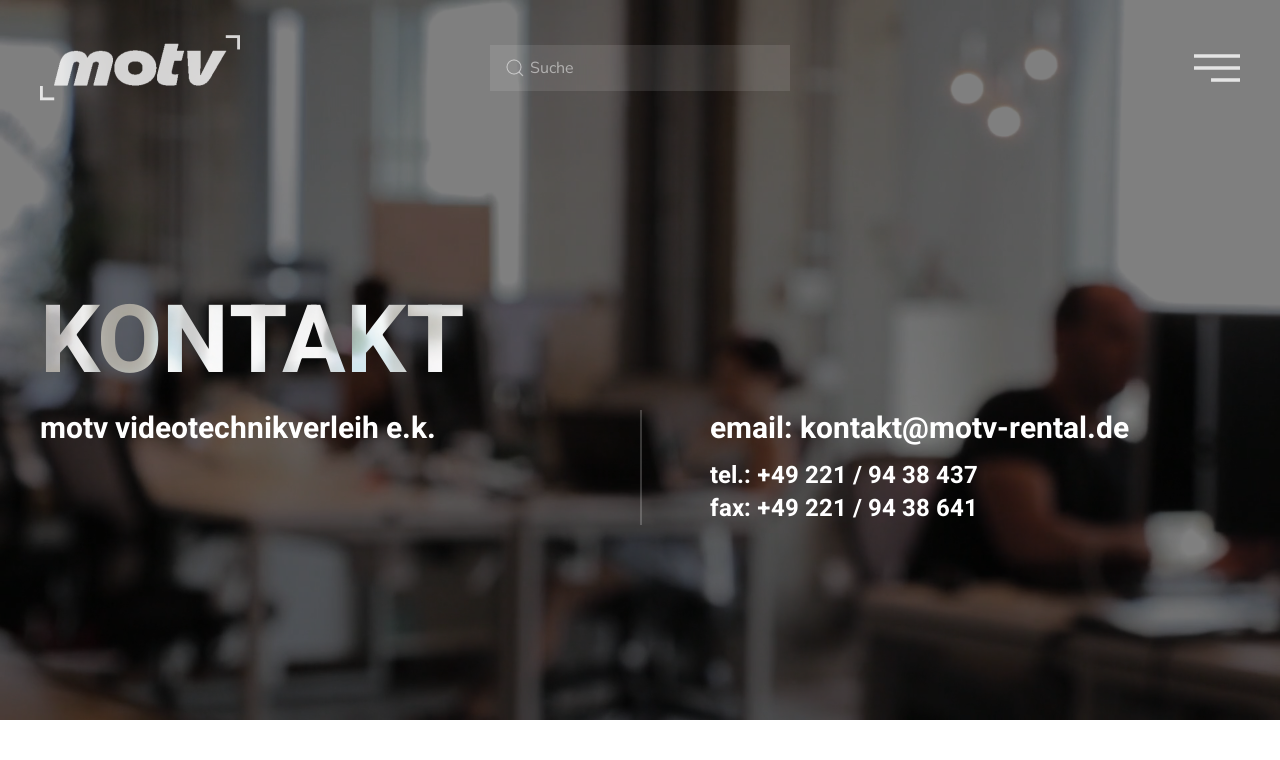

--- FILE ---
content_type: text/html; charset=utf-8
request_url: https://www.motv-rental.de/kontakt
body_size: 26872
content:
<!DOCTYPE html>
<html lang="de-de" dir="ltr">
    <head>
        <meta charset="utf-8">
	<meta name="viewport" content="width=device-width, initial-scale=1">
	<meta name="generator" content="Joomla! - Open Source Content Management">
	<title>Kontakt</title>
	<link href="https://www.motv-rental.de/component/finder/search?format=opensearch" rel="search" title="OpenSearch Motv Rental" type="application/opensearchdescription+xml">

                <link rel="icon" href="/images/layout/favicon.png" sizes="any">
                                <link rel="apple-touch-icon" href="/">
                <link href="/media/vendor/joomla-custom-elements/css/joomla-alert.min.css?0.4.1" rel="stylesheet">
	<link href="/media/system/css/joomla-fontawesome.min.css?5.0.4" rel="preload" as="style" onload="this.onload=null;this.rel='stylesheet'">
	<link href="/templates/yootheme_motv/css/theme.9.css?1767177331" rel="stylesheet">
	<link href="/templates/yootheme/css/theme.update.css?5.0.4" rel="stylesheet">
	<link href="/templates/yootheme_motv/css/custom.css?5.0.4" rel="stylesheet">

        <script src="/media/vendor/jquery/js/jquery.min.js?3.7.1"></script>
	<script src="/media/legacy/js/jquery-noconflict.min.js?504da4"></script>
	<script src="/media/vendor/awesomplete/js/awesomplete.min.js?1.1.7" defer></script>
	<script type="application/json" class="joomla-script-options new">{"joomla.jtext":{"JLIB_JS_AJAX_ERROR_OTHER":"Beim Abrufen von JSON-Daten wurde ein HTTP-Statuscode %s zurückgegeben.","JLIB_JS_AJAX_ERROR_PARSE":"Ein Parsing-Fehler trat bei der Verarbeitung der folgenden JSON-Daten auf:<br><code style='color:inherit;white-space:pre-wrap;padding:0;margin:0;border:0;background:inherit;'>%s<\/code>","ERROR":"Fehler","MESSAGE":"Nachricht","NOTICE":"Hinweis","WARNING":"Warnung","JCLOSE":"Schließen","JOK":"OK","JOPEN":"Öffnen"},"finder-search":{"url":"\/component\/finder?task=suggestions.suggest&amp;format=json&amp;tmpl=component"},"system.paths":{"root":"","rootFull":"https:\/\/www.motv-rental.de\/","base":"","baseFull":"https:\/\/www.motv-rental.de\/"},"csrf.token":"d22963ca00fed1aeb53d2f58e313ce15"}</script>
	<script src="/media/system/js/core.min.js?a3d8f8"></script>
	<script src="/media/vendor/webcomponentsjs/js/webcomponents-bundle.min.js?2.8.0" nomodule defer></script>
	<script src="/media/com_finder/js/finder.min.js?755761" type="module"></script>
	<script src="/media/system/js/joomla-hidden-mail.min.js?80d9c7" type="module"></script>
	<script src="/media/system/js/messages.min.js?9a4811" type="module"></script>
	<script src="/templates/yootheme/assets/site/js/map.js?5.0.4" type="module"></script>
	<script src="/templates/yootheme/vendor/assets/uikit/dist/js/uikit.min.js?5.0.4"></script>
	<script src="/templates/yootheme/vendor/assets/uikit/dist/js/uikit-icons-tech-space.min.js?5.0.4"></script>
	<script src="/templates/yootheme/assets/site/js/theme.js?5.0.4"></script>
	<script src="/templates/yootheme_motv/js/custom.js?5.0.4"></script>
	<script type="application/ld+json">{"@context":"https://schema.org","@graph":[{"@type":"Organization","@id":"https://www.motv-rental.de/#/schema/Organization/base","name":"Motv Rental","url":"https://www.motv-rental.de/"},{"@type":"WebSite","@id":"https://www.motv-rental.de/#/schema/WebSite/base","url":"https://www.motv-rental.de/","name":"Motv Rental","publisher":{"@id":"https://www.motv-rental.de/#/schema/Organization/base"},"potentialAction":{"@type":"SearchAction","target":"https://www.motv-rental.de/component/finder/search?q={search_term_string}","query-input":"required name=search_term_string"}},{"@type":"WebPage","@id":"https://www.motv-rental.de/#/schema/WebPage/base","url":"https://www.motv-rental.de/kontakt","name":"Kontakt","isPartOf":{"@id":"https://www.motv-rental.de/#/schema/WebSite/base"},"about":{"@id":"https://www.motv-rental.de/#/schema/Organization/base"},"inLanguage":"de-DE"},{"@type":"Article","@id":"https://www.motv-rental.de/#/schema/com_content/article/19","name":"Kontakt","headline":"Kontakt","inLanguage":"de-DE","thumbnailUrl":"images/yootheme/how-it-works.jpg","image":"images/yootheme/how-it-works.jpg","articleSection":"Uncategorised","dateCreated":"2019-11-20T09:16:35+00:00","isPartOf":{"@id":"https://www.motv-rental.de/#/schema/WebPage/base"}}]}</script>
	<script>window.yootheme ||= {}; yootheme.theme = {"i18n":{"close":{"label":"Schlie\u00dfen"},"totop":{"label":"Zur\u00fcck nach oben"},"marker":{"label":"\u00d6ffnen"},"navbarToggleIcon":{"label":"Men\u00fc \u00f6ffnen"},"paginationPrevious":{"label":"Vorherige Seite"},"paginationNext":{"label":"N\u00e4chste Seite"},"searchIcon":{"toggle":"Suche \u00f6ffnen","submit":"Suche ausf\u00fchren"},"slider":{"next":"N\u00e4chste Folie","previous":"Vorherige Folie","slideX":"Folie %s","slideLabel":"%s von %s"},"slideshow":{"next":"N\u00e4chste Folie","previous":"Vorherige Folie","slideX":"Folie %s","slideLabel":"%s von %s"},"lightboxPanel":{"next":"N\u00e4chste Folie","previous":"Vorherige Folie","slideLabel":"%s von %s","close":"Schlie\u00dfen"}}};</script>

    </head>
    <body class="kontakt">

        <div class="uk-hidden-visually uk-notification uk-notification-top-left uk-width-auto">
            <div class="uk-notification-message">
                <a href="#tm-main" class="uk-link-reset">Zum Hauptinhalt springen</a>
            </div>
        </div>

        
        
        <div class="tm-page">

                        


<header class="tm-header-mobile uk-hidden@m tm-header-overlay" uk-inverse="target: .uk-navbar-container" uk-header>


    
        <div class="uk-navbar-container uk-navbar-transparent uk-position-relative uk-position-z-index-high">

            <div class="uk-container uk-container-expand">
                <nav class="uk-navbar" uk-navbar="{&quot;align&quot;:&quot;left&quot;,&quot;container&quot;:&quot;.tm-header-mobile&quot;,&quot;boundary&quot;:&quot;.tm-header-mobile .uk-navbar-container&quot;}">

                                        <div class="uk-navbar-left ">

                                                    <a href="https://www.motv-rental.de/" aria-label="Zurück zur Startseite" class="uk-logo uk-navbar-item">
    <picture><source type="image/webp" srcset="/media/yootheme/cache/17/179fb232.webp 120w, /media/yootheme/cache/bb/bb772b00.webp 240w" sizes="(min-width: 120px) 120px"><img src="/media/yootheme/cache/5b/5ba66eac.png" width="120" height="57" alt="MoTv Videotechnik K&ouml;ln"></picture></a>
                        
                                                    
                        
                        
                    </div>
                    
                    
                                        <div class="uk-navbar-right">

                        
                                                    <a uk-toggle href="#tm-dialog-mobile" class="uk-navbar-toggle">

        
        <div uk-navbar-toggle-icon></div>

        
    </a>
                        
                    </div>
                    
                </nav>
            </div>

        </div>

    



    
    
        <div id="tm-dialog-mobile" class="uk-dropbar uk-dropbar-top uk-dropbar-inset" uk-drop="{&quot;flip&quot;:&quot;false&quot;,&quot;container&quot;:&quot;.tm-header-mobile&quot;,&quot;target-y&quot;:&quot;.tm-header-mobile .uk-navbar-container&quot;,&quot;mode&quot;:&quot;click&quot;,&quot;target-x&quot;:&quot;.tm-header-mobile .uk-navbar-container&quot;,&quot;stretch&quot;:true,&quot;pos&quot;:&quot;top-left&quot;,&quot;bgScroll&quot;:&quot;false&quot;,&quot;animation&quot;:&quot;reveal-top&quot;,&quot;animateOut&quot;:true,&quot;duration&quot;:300,&quot;toggle&quot;:&quot;false&quot;,&quot;inset&quot;:true}" style="z-index: 980;">

        <div class="tm-height-min-1-1 uk-flex uk-flex-column">

                        <div uk-height-placeholder=".tm-header-mobile .uk-navbar-container"></div>
            
                        <div class="uk-margin-auto-bottom uk-text-center">
                
<div class="uk-grid uk-child-width-1-1" uk-grid>    <div>
<div class="uk-panel" id="module-tm-4">

    
    

    <form id="search-tm-4" action="/component/finder/search" method="get" role="search" class="uk-search js-finder-searchform uk-search-default uk-width-1-1"><span uk-search-icon></span><input name="q" class="js-finder-search-query uk-search-input" placeholder="Suche" required aria-label="Suche" type="search"></form>
    

</div>
</div>    <div>
<div class="uk-panel" id="module-menu-dialog-mobile">

    
    
<ul class="uk-nav uk-nav-primary uk-nav- uk-nav-center">
    
	<li class="item-164"><a href="/">Start</a></li>
	<li class="item-120"><a href="/kameras">Kameras</a></li>
	<li class="item-121"><a href="/objektive/pl-mount">Objektive</a></li>
	<li class="item-127"><a href="/drohnen">Drohnen</a></li>
	<li class="item-123"><a href="/beleuchtung">Beleuchtung</a></li>
	<li class="item-122"><a href="/ton">Ton</a></li>
	<li class="item-124"><a href="/kran-grip">Kran / Grip</a></li>
	<li class="item-125"><a href="/zubehoer">Zubehör</a></li>
	<li class="item-110 uk-active"><a href="/kontakt">Kontakt</a></li></ul>

</div>
</div></div>
            </div>
            
            
        </div>

    </div>
    

</header>


<div class="tm-toolbar tm-toolbar-default uk-visible@m">
    <div class="uk-container uk-flex uk-flex-middle uk-container-xlarge">

        
                <div class="uk-margin-auto-left">
            <div class="uk-grid-medium uk-child-width-auto uk-flex-middle" uk-grid="margin: uk-margin-small-top">
                <div>
<div class="uk-panel" id="module-117">

    
    
<div class="uk-margin-remove-last-child custom" >© <script> document.currentScript.insertAdjacentHTML('afterend', '<time datetime="' + new Date().toJSON() + '">' + new Intl.DateTimeFormat(document.documentElement.lang, {year: 'numeric'}).format() + '</time>'); </script> MoTv. <br class="uk-hidden@m">All rights reserved. Powered by <a class="uk-link-text" href="https://webberry-webdesign.de/">WEBberry</a>.</div>

</div>
</div>
            </div>
        </div>
        
    </div>
</div>

<header class="tm-header uk-visible@m tm-header-overlay" uk-inverse="target: .uk-navbar-container, .tm-headerbar" uk-header>



    
        <div class="uk-navbar-container uk-navbar-primary uk-navbar-transparent uk-position-relative uk-position-z-index-high">

            <div class="uk-container uk-container-xlarge">
                <nav class="uk-navbar" uk-navbar="{&quot;align&quot;:&quot;left&quot;,&quot;container&quot;:&quot;.tm-header&quot;,&quot;boundary&quot;:&quot;.tm-header .uk-navbar-container&quot;}">

                                        <div class="uk-navbar-left ">

                                                    <a href="https://www.motv-rental.de/" aria-label="Zurück zur Startseite" class="uk-logo uk-navbar-item">
    <picture><source type="image/webp" srcset="/media/yootheme/cache/f4/f4fca931.webp 200w, /media/yootheme/cache/ed/edca9400.webp 400w" sizes="(min-width: 200px) 200px"><img src="/media/yootheme/cache/f8/f8276d88.png" width="200" height="95" alt="MoTv Videotechnik K&ouml;ln"></picture></a>
                        
                        
                        
                    </div>
                    
                    
                                        <div class="uk-navbar-right">

                        
                                                    
<div class="uk-navbar-item" id="module-tm-3">

    
    

    <form id="search-tm-3" action="/component/finder/search" method="get" role="search" class="uk-search js-finder-searchform uk-search-navbar"><span uk-search-icon></span><input name="q" class="js-finder-search-query uk-search-input" placeholder="Suche" required aria-label="Suche" type="search"></form>
    

</div>
<a uk-toggle href="#tm-dialog" class="uk-navbar-toggle">

        
        <div uk-navbar-toggle-icon></div>

        
    </a>
                        
                    </div>
                    
                </nav>
            </div>

        </div>

    






    
    
        <div id="tm-dialog" class="uk-dropbar uk-dropbar-large uk-dropbar-top uk-dropbar-inset" uk-drop="{&quot;flip&quot;:&quot;false&quot;,&quot;container&quot;:&quot;.tm-header&quot;,&quot;target-y&quot;:&quot;.tm-header .uk-navbar-container&quot;,&quot;mode&quot;:&quot;click&quot;,&quot;target-x&quot;:&quot;.tm-header .uk-navbar-container&quot;,&quot;stretch&quot;:true,&quot;pos&quot;:&quot;top-left&quot;,&quot;bgScroll&quot;:&quot;false&quot;,&quot;animation&quot;:&quot;reveal-top&quot;,&quot;animateOut&quot;:true,&quot;duration&quot;:300,&quot;toggle&quot;:&quot;false&quot;,&quot;inset&quot;:true}" style="z-index: 980;">

        <div class="tm-height-min-1-1 uk-flex uk-flex-column">

                        <div uk-height-placeholder=".tm-header .uk-navbar-container"></div>
            
                        <div class="uk-margin-auto-bottom tm-height-expand uk-text-center">
                
<div class="uk-panel" id="module-menu-dialog">

    
    
<ul class="uk-nav uk-nav-primary uk-nav-xlarge uk-nav-center">
    
	<li class="item-164"><a href="/">Start</a></li>
	<li class="item-120"><a href="/kameras">Kameras</a></li>
	<li class="item-121"><a href="/objektive/pl-mount">Objektive</a></li>
	<li class="item-127"><a href="/drohnen">Drohnen</a></li>
	<li class="item-123"><a href="/beleuchtung">Beleuchtung</a></li>
	<li class="item-122"><a href="/ton">Ton</a></li>
	<li class="item-124"><a href="/kran-grip">Kran / Grip</a></li>
	<li class="item-125"><a href="/zubehoer">Zubehör</a></li>
	<li class="item-110 uk-active"><a href="/kontakt">Kontakt</a></li></ul>

</div>

            </div>
            
            
        </div>

    </div>
    


</header>

            
            

            <main id="tm-main">

                
                <div id="system-message-container" aria-live="polite"></div>

                <!-- Builder #page --><style class="uk-margin-remove-adjacent">#page\#0 > *{margin-top: -100vh;}#page\#1{min-height: 150vh;}@media (max-width: 960px){#page\#2 > .uk-panel{padding-top: 20px;}}@media (min-width: 960px){#page\#2 > .uk-panel{padding-left: 70px;}}@media (max-width: 1600px){#map > *{background-size: 40%!important;}}</style>
<div id="page#1" class="hero uk-light uk-section-default uk-preserve-color uk-inverse-light uk-section uk-padding-remove-vertical" tm-header-transparent-noplaceholder>
    
        
        
        
            
                
                    
<div class="uk-grid-margin uk-grid tm-grid-expand uk-child-width-1-1">
    
        
<div class="uk-width-1-1">
        <div class="uk-position-z-index uk-panel" uk-sticky="end: !.uk-section; media: @m;">    
        
            
            
            
                
                    
<div class="uk-margin uk-text-center" id="kontakt-video" uk-parallax="opacity: 1,0; blur: 100; easing: 0">
    
        
            <video src="/images/yootheme/lets-talk-contact-bg.mp4" playsinline loop muted preload="none" uk-video="autoplay: inview;" width="2560" height="972" class="el-image" style="aspect-ratio: 2560 / 972; height: 100vh;"></video>
            
                
                
            
            
        
    
</div>
                
            
        
        </div>    
</div>
    
</div>
<div class="uk-container uk-container-expand kontakt-header-text uk-margin-remove-vertical" id="page#0">
        <div class="uk-grid tm-grid-expand uk-child-width-1-1">    
        
<div class="uk-width-1-1">
        <div class="uk-panel uk-flex uk-flex-middle" uk-height-viewport="offset-top: true;">    
        
            
            
                        <div class="uk-panel uk-width-1-1">            
                
                    
<h1 class="uk-heading-xlarge mt100 uk-position-relative uk-blend-difference uk-text-left uk-visible@xl" style="left: 100px; z-index: 1;">
    
        
                    KONTAKT        
        
    
</h1>
<h1 class="uk-heading-xlarge mt100 uk-position-relative uk-blend-difference uk-text-left uk-hidden@xl" style="z-index: 1;">
    
        
                    KONTAKT        
        
    
</h1><div class="uk-panel uk-position-relative uk-margin uk-visible@xl" style="left: 100px; z-index: 1;">
<div class="uk-grid-margin-large uk-container uk-container-expand">
        <div class="uk-grid tm-grid-expand uk-grid-large uk-grid-divider" uk-grid>    
        
<div class="uk-width-1-2@m">
    
        
            
            
            
                
                    
<h1 class="uk-h2 uk-margin-small">
    
        
                    motv videotechnikverleih e.k.        
        
    
</h1>
                
            
        
    
</div>
<div class="uk-width-1-2@m">
    
        
            
            
            
                
                    
<h1 class="uk-h2 uk-margin-small">
    
        
                    email: <joomla-hidden-mail  is-link="1" is-email="1" first="a29udGFrdA==" last="bW90di1yZW50YWwuZGU=" text="a29udGFrdEBtb3R2LXJlbnRhbC5kZQ==" base="" >Diese E-Mail-Adresse ist vor Spambots geschützt! Zur Anzeige muss JavaScript eingeschaltet sein.</joomla-hidden-mail>        
        
    
</h1>
<h1 class="uk-h3 uk-margin-small">
    
        
                    tel.: +49 221 / 94 38 437<br />
fax: +49 221 / 94 38 641         
        
    
</h1>
                
            
        
    
</div>
        </div>    
</div></div><div class="uk-panel uk-position-relative uk-margin uk-hidden@xl" style="z-index: 1;">
<div class="uk-grid-margin-large uk-container uk-container-expand">
        <div class="uk-grid tm-grid-expand uk-grid-large uk-grid-divider" uk-grid>    
        
<div class="uk-width-1-2@m">
    
        
            
            
            
                
                    
<h1 class="uk-h2 uk-margin-small">
    
        
                    motv videotechnikverleih e.k.        
        
    
</h1>
                
            
        
    
</div>
<div class="uk-width-1-2@m">
    
        
            
            
            
                
                    
<h1 class="uk-h2 uk-margin-small">
    
        
                    email: <joomla-hidden-mail  is-link="1" is-email="1" first="a29udGFrdA==" last="bW90di1yZW50YWwuZGU=" text="a29udGFrdEBtb3R2LXJlbnRhbC5kZQ==" base="" >Diese E-Mail-Adresse ist vor Spambots geschützt! Zur Anzeige muss JavaScript eingeschaltet sein.</joomla-hidden-mail>
        
        
    
</h1>
<h1 class="uk-h3 uk-margin-small">
    
        
                    
    tel.: +49 221 / 94 38 437<br />
    fax: +49 221 / 94 38 641
        
        
    
</h1>
                
            
        
    
</div>
        </div>    
</div></div>
                
                        </div>            
        
        </div>    
</div>
        </div>    
</div>
                
            
        
    
</div>
<div id="map" class="mb160 kontakt-map uk-section-default uk-section uk-section-medium-top uk-padding-remove-bottom">
    
        
        
        
            
                                <div class="uk-container uk-container-xlarge">                
                    
<div class="uk-grid-margin-small uk-grid tm-grid-expand uk-grid-small" uk-grid>
    
        
<div class="uk-width-1-3@m">
    
        
            
            
            
                
                    
<div class="uk-position-relative uk-margin" data-map-consent="preferences.openstreetmap">
    
        <div class="uk-preserve-width uk-position-relative uk-position-z-index uk-dark uk-responsive-width" style="aspect-ratio: 900 / 1103; min-width: 100%; max-height: 1103px;" uk-map>
            <script type="application/json">{"controls":true,"dragging":true,"max_zoom":18,"min_zoom":0,"poi":false,"styler_lightness":"50","styler_saturation":"-100","type":"roadmap","zoom":"11","zooming":false,"lazyload":true,"markers":[{"lat":50.90900995,"lng":6.927644746385326,"title":"MoTv Videotechnik"}],"center":{"lat":50.90900995,"lng":6.927644746385326}}</script>                                            <template>
                    
<div class="el-item uk-text-default uk-font-default uk-margin-remove-first-child">
    
    

<h3 class="el-title uk-margin-top uk-margin-remove-bottom">        MoTv Videotechnik    </h3>




</div>                </template>
                            
        </div>
        
        
    
</div>
                
            
        
    
</div>
<div class="uk-width-1-3@m">
    
        
            
            
            
                
                    
<div class="uk-position-relative uk-margin" data-map-consent="preferences.openstreetmap">
    
        <div class="uk-preserve-width uk-position-relative uk-position-z-index uk-dark uk-responsive-width" style="aspect-ratio: 900 / 1103; min-width: 100%; max-height: 1103px;" uk-map>
            <script type="application/json">{"controls":true,"dragging":true,"max_zoom":18,"min_zoom":0,"poi":false,"styler_lightness":"50","styler_saturation":"-100","type":"roadmap","zoom":"15","zooming":false,"lazyload":true,"markers":[{"lat":50.90900995,"lng":6.927644746385326,"title":"MoTv Videotechnik"}],"center":{"lat":50.90900995,"lng":6.927644746385326}}</script>                                            <template>
                    
<div class="el-item uk-text-default uk-font-default uk-margin-remove-first-child">
    
    

<h3 class="el-title uk-margin-top uk-margin-remove-bottom">        MoTv Videotechnik    </h3>




</div>                </template>
                            
        </div>
        
        
    
</div>
                
            
        
    
</div>
<div class="uk-grid-item-match uk-flex-middle uk-width-1-3@m" id="page#2">
    
        
            
            
                        <div class="uk-panel uk-width-1-1">            
                
                    
<h2 class="uk-position-relative">
    
        
                    motv videotechnikverleih        
        
    
</h2><div class="uk-panel uk-text-large uk-position-relative uk-margin">siebengebirgsallee 105<br>
50939 köln </div><div class="uk-panel uk-text-lead uk-position-relative uk-margin">Öffnungszeiten nach Absprache</div>
<div class="uk-position-relative uk-margin-large" style="z-index: 1;">
    
    
        
        
<a class="el-content uk-button uk-button-text" href="https://maps.app.goo.gl/D62Uc8bLnNNkr3iR8" target="_blank">
    
        Öffnen in Google Maps    
    
</a>


        
    
    
</div>

                
                        </div>            
        
    
</div>
    
</div>
                                </div>                
            
        
    
</div>

                
            </main>

            

                        <footer>
                <!-- Builder #footer -->
<div id="footer" class="uk-section-default uk-preserve-color uk-dark uk-position-relative uk-section uk-padding-remove-top uk-section-small-bottom" style="background-color: #FFFFFF;">
    
                <video src="/images/videos/8819-215588819_medium.mp4" playsinline loop muted preload="none" width="2560" height="1063" class="uk-object-top-center uk-blend-hard-light" uk-cover></video>        
        
        
            
                                <div class="uk-position-relative uk-panel">                
                    
<div class="uk-container uk-container-expand content uk-margin-xlarge">
        <div class="uk-grid tm-grid-expand uk-grid-row-large" uk-grid>    
        
<div class="uk-grid-item-match uk-flex-middle uk-width-1-3@m">
    
        
            
            
                        <div class="uk-panel uk-width-1-1">            
                
                    
<ul class="uk-list uk-position-relative uk-text-left@m uk-text-center" style="top: 50px; z-index: 1;">
    
    
                <li class="el-item">            

    <div class="el-content uk-panel uk-h1"><a href="/kontakt" class="el-link uk-link-heading uk-margin-remove-last-child">kontakt</a></div>        </li>                <li class="el-item">            

    <div class="el-content uk-panel uk-h1"><a href="/kontakt#map" uk-scroll class="el-link uk-link-heading uk-margin-remove-last-child">anfahrt</a></div>        </li>                <li class="el-item">            

    <div class="el-content uk-panel uk-h1"><a href="https://www.facebook.com/motvvideotechnikverleih/" class="el-link uk-link-heading uk-margin-remove-last-child">facebook</a></div>        </li>        
    
    
</ul>
                
                        </div>            
        
    
</div>
<div class="uk-grid-item-match uk-flex-bottom uk-width-2-3@m">
    
        
            
            
                        <div class="uk-panel uk-width-1-1">            
                
                    
<div class="uk-position-relative uk-margin-large uk-text-right@m uk-text-center uk-visible@m" style="z-index: 1;"><a href="#" uk-totop uk-scroll></a></div>
<ul class="uk-list uk-position-relative uk-text-right@m uk-text-center" style="top: 10px; z-index: 1;">
    
    
                <li class="el-item">            

    <div class="el-content uk-panel uk-h1"><a href="/agbs" class="el-link uk-link-heading uk-margin-remove-last-child">agb</a></div>        </li>                <li class="el-item">            

    <div class="el-content uk-panel uk-h1"><a href="/impressum" class="el-link uk-link-heading uk-margin-remove-last-child">impressum</a></div>        </li>                <li class="el-item">            

    <div class="el-content uk-panel uk-h1"><a href="/datenschutz" class="el-link uk-link-heading uk-margin-remove-last-child">datenschutz</a></div>        </li>        
    
    
</ul>
<div class="to-top uk-margin-xlarge uk-text-right@m uk-text-center uk-hidden@m"><a href="#" uk-totop uk-scroll></a></div>
                
                        </div>            
        
    
</div>
        </div>    
</div>
                                </div>                
            
        
    
</div>
<div class="start-animation uk-section-default uk-section uk-padding-remove-vertical">
    
        
        
        
            
                                <div class="uk-container">                
                    
<div class="uk-grid-margin uk-grid tm-grid-expand uk-child-width-1-1">
    
        
<div class="uk-width-1-1">
    
        
            
            
            
                
                    <div id="start-animation"><div class="uk-container uk-container-xlarge">
<img class="mover" src="/images/layout/logo-white.png" />
</div></div>
                
            
        
    
</div>
    
</div>
                                </div>                
            
        
    
</div>            </footer>
            
        </div>

        
        <script src="/templates/yootheme/assets/site/js/map-leaflet.js" type="module" data-map></script>

    </body>
</html>


--- FILE ---
content_type: text/css
request_url: https://www.motv-rental.de/templates/yootheme_motv/css/custom.css?5.0.4
body_size: 16269
content:
body #start-animation {
	display:none;	
}
body.startseite #start-animation {
	position:fixed;
	top:0;
	bottom:0;
	left:0;
	width:100%;
	background:#000;
	z-index:1000;
	display:block;
} 
body.startseite #start-animation .uk-container {
	height:100%;
	padding-left: 15px;
  	padding-right: 15px;
}
.mover {
  position: relative;
  width: 422px;
  height: 200px;
  top:50%;
  left:50%;
  margin-top:-100px;
  margin-left:-211px;
}
@media (max-width: 640px) {
@keyframes mover {
  0% {
	left:50%;
	top:50%;
	width: 211px;
    height: 100px;
	margin-top:-50px;
  	margin-left:-105px;
    opacity: 0;
  }
  40% {
	left:50%;
	top:50%;
	width: 211px;
    height: 100px;
	margin-top:-50px;
  	margin-left:-105px;
    opacity: 1;
  }
  50% {
	left:50%;
	top:50%;
	width: 211px;
    height: 100px;
	margin-top:-50px;
  	margin-left:-105px;
    opacity: 1;
  }
  100% {
	left:20px;
	top:20px;
	width: 120px;
  	height: 57px;
  	margin-top:-8px;
  	margin-left:-20px;
    opacity: 1;
  }
}
}
@media (max-width: 960px) {
@keyframes mover {
  0% {
	left:50%;
	top:50%;
	width: 211px;
    height: 100px;
	margin-top:-50px;
  	margin-left:-105px;
    opacity: 0;
  }
  40% {
	left:50%;
	top:50%;
	width: 211px;
    height: 100px;
	margin-top:-50px;
  	margin-left:-105px;
    opacity: 1;
  }
  50% {
	left:50%;
	top:50%;
	width: 211px;
    height: 100px;
	margin-top:-50px;
  	margin-left:-105px;
    opacity: 1;
  }
  100% {
	left:20px;
	top:20px;
	width: 120px;
  	height: 57px;
  	margin-top:-8px;
  	margin-left:-20px;
    opacity: 1;
  }
}
}
@media (min-width: 961px) {
@keyframes mover {
  0% {
	left:50%;
	top:50%;
	width: 422px;
    height: 200px;
	margin-top:-100px;
  	margin-left:-211px;
    opacity: 0;
  }
  40% {
	left:50%;
	top:50%;
	width: 422px;
    height: 200px;
	margin-top:-100px;
  	margin-left:-211px;
    opacity: 1;
  }
  50% {
	left:50%;
	top:50%;
	width: 422px;
    height: 200px;
	margin-top:-100px;
  	margin-left:-211px;
    opacity: 1;
  }
  100% {
	left:20px;
	top:20px;
	width: 200px;
  	height: 95px;
  	margin-top:0px;
  	margin-left:-20px;
    opacity: 1;
  }
}
}
.mover {
   	animation: mover 2s ease-out;
	animation-fill-mode: forwards;
}

@keyframes bg-animation {
  	0% {
	 opacity:1; 
	 display:block;
	}
	50% {
	 opacity:1; 
	 display:block;
	 z-index:1000;
	}
	100% {
	 opacity:0; 
	 display:none !important;
	 z-index:-1;
	}
}
body.startseite #start-animation {
   	animation: bg-animation 4s linear;
	animation-fill-mode: forwards;
}

@media (min-width: 640px) {
	body.startseite #start-animation .uk-container {
  		padding-left: 30px;
  		padding-right: 30px;
	}
}
@media (min-width: 960px) {
	body.startseite #start-animation .uk-container {
  		padding-left: 40px;
  		padding-right: 40px;
	}
}





.fontfff { color:#fff; }

.fw300, .fw300 * { font-weight:300; }
.fw400 { font-weight:400; }
.fw500, .fw500 * { font-weight:500; }
.pl0 { padding-left:0 !important; }
.pl40 { padding-left:40px !important; }

.pr40 { padding-right:40px !important; }

.mt0 { margin-top:0 !important; }
.mt10 { margin-top:10px; }
.mt20 { margin-top:20px; }
.mt30 { margin-top:30px; }
.mt40 { margin-top:40px; }
.mt50 { margin-top:50px; }
.mt100 { margin-top:100px; }
.mt120 { margin-top:120px; }

.mt160 { margin-top:160px !important; }
.mt-18 { margin-top:-18px; }
.mt-20 { margin-top:-20px; }
.mt-10 { margin-top:-10px; }

.mb0 { margin-bottom:0 !important; }
.mb20 { margin-bottom:20px !important; }
.mb40 { margin-bottom:40px !important; }
.mb160 { margin-bottom:160px !important; }
.mb260 { margin-bottom:260px !important; }

.no-bg { background:none; background-color:transparent;	}

.z1000 { z-index:1000; position:relative; }

.nowrap { white-space: nowrap; }

b, strong { font-weight:500; }


/* responsive text */

.uk-heading-xlarge {
 	font-size: calc(40px + (90 - 40) * ((100vw - 320px) / (1200 - 320)));
}
/*.bubble-header {
 font-size: calc(16px + (26 - 16) * ((100vw - 320px) / (1200 - 320)));
}
html, .uk-logo, .uk-navbar-nav > li > a {
 font-size: calc(18px + (20 - 18) * ((100vw - 320px) / (1200 - 320)));
}
.item-image-caption, .item-image-desc, .item-image-desc.prev, .image-desc-first {
 font-size: calc(16px + (18 - 16) * ((100vw - 320px) / (1200 - 320)));
}
.uk-subnav > * > :first-child {
  font-size: calc(14px + (17 - 14) * ((100vw - 320px) / (1200 - 320)));
}
h1, .uk-h1, .h1, .hero h1 span.nowrap {
 font-size: calc(20px + (34 - 20) * ((100vw - 320px) / (1200 - 320)));
}*/
.uk-nav-xlarge, .uk-heading-large {
	font-size: calc(30px + (80 - 30) * ((100vw - 320px) / (1600 - 320)));	
}
.uk-heading-medium {
    font-size: calc(35px + (64 - 35) * ((100vw - 320px) / (1600 - 320)));
}
.uk-heading-small {
    font-size: calc(30px + (50 - 30) * ((100vw - 320px) / (1600 - 320)));
}

/*.hero h1, .hero .uk-h1 {
 font-size: calc(10px + (34 - 10) * ((100vw - 320px) / (1200 - 320)));
}
h2, .uk-h2, .h2 {
 font-size: calc(20px + (40 - 20) * ((100vw - 320px) / (1200 - 320)));
}*/


.uk-breadcrumb > :last-child > span {
  color: #EDAF3E !important;
  cursor: default;
  transition:none;
  animation:none;
}
.startseite .el-meta {
	text-transform:uppercase;	
} 
.uk-logo img {
	opacity:0.8;;
}
.tm-toolbar { /* Copyright */
	position: absolute;
	bottom: 0;
	z-index: 1;
	background: transparent;	
}

.kontakt-map {
	margin-top:-55vh;	
}
.news-block {
	margin-top:-40vh;	
}

.uk-position-cover {  /* Overlay Kontaktvideo */ 
	background-color: rgba(0, 0, 0, 0.5);
  	position: absolute;
  	top: 0;
  	bottom: 0;
  	left: 0;
  	right: 0;
}

.uk-breadcrumb > * > * {
  	font-size: 15px;
  	color: #2c2c2c;
  	font-family: 'Heebo';
  	font-weight: 700;
  	text-transform:uppercase;
}

.uk-subnav > * > :first-child {
	font-weight:700;
	font-family:'Heebo';
	text-transform:uppercase;	
}
.cat-kameras .product-grid .el-nav,
.cat-drohnen .product-grid .el-nav,
.cat-ton .product-grid .el-nav,
.cat-beleuchtung .product-grid .el-nav,
.cat-grip .product-grid .el-nav {
	display:none;	
}
footer {
	margin-top:260px	
}
.uk-accordion-title {
  display: block;
  font-size: 17px;
  line-height: 1.4;
  color: #1c1c1c;
  overflow: hidden;
  font-family: 'Heebo';
  font-weight: 700;
}
.paketpreis {
	font-weight:700;
	margin:10px 0;	
}
.paketpreis span {
	float:right;	
}

.uk-notification {
	display:none;	
}
.js-finder-search-query.uk-search-input {
	padding-left:40px;	
}
.produkt-teaser {
	background:rgba(255,255,255,0.3);
	max-width:905px;
	margin:0 auto;
	padding-top:10px;
	border-radius:60px;	
}
.produkt-teaser .uk-padding-small {
	padding-top:0;	
}
.produkt-teaser .uk-padding-small * {
	opacity:0.8;	
}
.produkt-teaser.mobile {
	background:none;	
}
.produkt-teaser.mobile .el-title {
	background:rgba(0,0,0,0.6);
	border-radius:10px;
	line-height:50px;	
}
.product-grid {
	background:#fff;
	position:relative;	
}
.product-grid hr {
	display:none;	
}
.cat-hero-headline .uk-panel.uk-flex {
	min-height: max(0px, 70vh) !important;
}
.cat-hero-headline h1 {
	text-transform:uppercase;	
}
.catview video {
	height:70vh;	
}
#footer { 
	min-height:850px; 
}
html::after {
  	content: "";
  	position: fixed;
  	top: 0;
  	bottom: 0;
  	left: 0;
  	right: 0;
  	z-index: 1100;
  	/*background-image: url("../images/base-body-overlay.gif");*/
  	opacity: .1;
  	pointer-events: none;
}
.uk-overlay {
  padding: 40px;
}
.uk-overlay-default {
  	background: rgba(248,248,248,.3);
}
.uk-link-heading a:hover, .uk-link-toggle:hover .uk-link-heading, a.uk-link-heading:hover,
.news-block a:hover .el-title, .news-block a:hover .el-meta, .uk-button-text:hover, a.el-link:hover, .uk-breadcrumb > * > :hover,
a .el-title:hover {
  	color: #000;
  	text-decoration: none;
  	animation: .2s ease both;
    animation-name: none;
  	animation-name: uk-glitch-opacity,uk-glitch-text-shadow,uk-glitch-color;
}

/* Navigation */


.uk-navbar .uk-navbar-toggle-icon > svg {
  	width: 46px;
	color: #fff;
	opacity:0.8;
}
.uk-nav-primary {
	text-transform:uppercase;	
}
.uk-nav-primary>li>a {
	padding:8px 0;	
}
.uk-dropbar {
 	--uk-position-offset:0;
 	--uk-position-shift-offset:0;
 	--uk-position-viewport-offset:0;
 	--uk-inverse:light;
 	width:auto;
 	padding:20px 20px 20px 20px;
 	background:rgba(0,0,0,.85);
 	color:rgba(255,255,255,.8);
 	backdrop-filter:blur(8px);
 	-webkit-backdrop-filter:blur(8px)
}
.uk-nav-primary>li>a {
 	color:rgba(255,255,255,.6);
 	transition:.1s ease-in-out;
 	transition-property:color,background-color,border-color,box-shadow,opacity,filter;
 	padding:8px 0
}
.uk-nav-primary>li>a:hover {
 	color:#fff
}
.uk-nav-primary>li.uk-active>a {
 	color:#fff
}
.uk-nav-primary:hover .uk-nav-header,
.uk-nav-primary:hover a:not(:hover),
.uk-nav-primary:hover a:not(:hover)>.uk-nav-subtitle {
 	filter:blur(5px);
}

/* Subnav */

.uk-subnav > * > :first-child {
    color: #000;
}
.PL-Mount .uk-subnav > li:nth-child(1) > a,
.Videozubehör .uk-subnav > li:nth-child(1) > a {
  color: #EDAF3E !important;
  cursor: default;
  transition:none;
  animation:none;
}
.Monitore .uk-subnav > li:nth-child(2) > a,
.E-Mount .uk-subnav > li:nth-child(2) > a {
  color: #EDAF3E !important;
  cursor: default;
  transition:none;
  animation:none;
}
.RF-Mount .uk-subnav > li:nth-child(3) > a {
  color: #EDAF3E !important;
  cursor: default;
  transition:none;
  animation:none;
}
.Kompendium .uk-subnav > li:nth-child(3) > a,
.EF-Mount .uk-subnav > li:nth-child(4) > a {
  color: #EDAF3E !important;
  cursor: default;
  transition:none;
  animation:none;
}
.Funkgeräte .uk-subnav > li:nth-child(4) > a,
.L-Mount .uk-subnav > li:nth-child(5) > a {
  color: #EDAF3E !important;
  cursor: default;
  transition:none;
  animation:none;
}
.Postproduktion .uk-subnav > li:nth-child(5) > a,
.DL-Mount .uk-subnav > li:nth-child(6) > a {
  color: #EDAF3E !important;
  cursor: default;
  transition:none;
  animation:none;
}
.B4-Mount .uk-subnav > li:nth-child(7) > a {
  color: #EDAF3E !important;
  cursor: default;
  transition:none;
  animation:none;
}
.Adapter .uk-subnav > li:nth-child(8) > a {
  color: #EDAF3E !important;
  cursor: default;
  transition:none;
  animation:none;
}

/* center search bar */

#module-tm-3 {
	position: absolute;
	left: 50%;
	margin-left: -150px;	
}
.neu-im h1 {
	padding-left:30px;	
}
.uk-button-primary, .btn-primary, .btn-info, .btn-success {
  background-color: #EDAF3E;
}
.uk-link, a, a.el-link:hover, .uk-breadcrumb > * > :hover, a .el-title:hover {
  color: #EDAF3E;
}
.btn-info:hover, .btn-primary:hover, .btn-success:hover, .uk-button-primary:hover {
    color: #EDAF3E;
  	border-color: #EDAF3E;
}
.uk-totop {
    background: #EDAF3E;
}
.uk-totop:hover {
    background-color: #b47a11;
}
.uk-button-text {
    border-bottom: 2px solid #EDAF3E;
}
.uk-button-text:hover {
    border-bottom-color: #EDAF3E;
}
.uk-pagination > .uk-active > *, .uk-pagination > * > :hover {
    background-color: #EDAF3E;
}


@media (max-width:960px) {
	footer [uk-cover]:where(img, video) {
  		position: absolute;
		top: auto;
		bottom: -100px;
		left: 0;
		width: 100%;
		height: 85%;
		box-sizing: border-box;
		object-fit: cover;
		object-position: 30% 0;
	}
	footer {
		margin-top:30px	
	}
	footer .uk-list li, .to-top {
		text-align:left !important;	
	}
	footer .content {
		margin-top:40px;	
	}
	.kontakt footer {
		margin-top: -130px;	
	}
	.news-block {
  		margin-top: -57vh;
	}
	.produkt-teaser {
		width: 280px;
		padding: 50px 40px;	
	}
	.product-grid {
		margin-bottom:60px !important;		
	}
	.product-grid .el-nav {
		justify-content: left;		
	}
	.mobile-left {
		text-align:left !important;	
	}
	.uk-navbar-container:not(.uk-navbar-transparent) {
  		/*background: rgba(0,0,0,.85);*/
	}
	.uk-search {
		display:none;	
	}
	.neu-im {
		margin-bottom:-30px;	
	}
	.neu-im h1 {
		padding: 15px;
	}
}
@media (max-width: 640px) {
	.uk-padding, .neu-im h1 {
		padding: 15px;
	}
}

@media (max-width: 480px) {
	.visible-nosmart { display:none; }
	.intro-text { 
		bottom:60vh !important;
	}
	.kontakt .hero {
		min-height: 100vh !important;	
	}
	.kontakt-map, .kontakt-header-text .uk-panel >.uk-panel {
		margin-top: -100px;	
	}
	.news-block {
  		margin-top: -69vh;
	}
}


@media (min-width:960px) {
 .uk-nav-medium {
  	font-size:3.5rem
 }
 .uk-nav-large {
  	font-size:4rem
 }
 /*.uk-nav-xlarge {
  	font-size:4rem
 }*/
 :not(.uk-sticky-below) > .uk-navbar-container:not(.uk-navbar) {
  	padding-bottom: 0;
}
}
@media (min-width:1200px) {
 .uk-nav-medium {
  font-size:4rem
 }
 .uk-nav-large {
  font-size:6rem
 }
 /*.uk-nav-xlarge {
  font-size:6rem
 }*/
}


/* Animationen */


@keyframes uk-fade {
    0% {
        opacity: 0
    }
    100% {
	    opacity: 1
    }
}
@keyframes uk-scale-up {
    0% {
        transform: scale(.9)
    }
    100% {
        transform: scale(1)
    }
}
@keyframes uk-scale-down {
    0% {
        transform: scale(1.1)
    }
    100% {
        transform: scale(1)
    }
}

@keyframes uk-slide-top {
    0% {
        transform: translateY(-100%)
    }

    100% {
        transform: translateY(0)
    }
}

@keyframes uk-slide-bottom {
    0% {
        transform: translateY(100%)
    }

    100% {
        transform: translateY(0)
    }
}

@keyframes uk-slide-left {
    0% {
        transform: translateX(-100%)
    }

    100% {
        transform: translateX(0)
    }
}

@keyframes uk-slide-right {
    0% {
        transform: translateX(100%)
    }

    100% {
        transform: translateX(0)
    }
}

@keyframes uk-slide-top-small {
    0% {
        transform: translateY(-10px)
    }

    100% {
        transform: translateY(0)
    }
}

@keyframes uk-slide-bottom-small {
    0% {
        transform: translateY(10px)
    }

    100% {
        transform: translateY(0)
    }
}

@keyframes uk-slide-left-small {
    0% {
        transform: translateX(-10px)
    }

    100% {
        transform: translateX(0)
    }
}

@keyframes uk-slide-right-small {
    0% {
        transform: translateX(10px)
    }

    100% {
        transform: translateX(0)
    }
}

@keyframes uk-slide-top-medium {
    0% {
        transform: translateY(-50px)
    }

    100% {
        transform: translateY(0)
    }
}

@keyframes uk-slide-bottom-medium {
    0% {
        transform: translateY(50px)
    }

    100% {
        transform: translateY(0)
    }
}

@keyframes uk-slide-left-medium {
    0% {
        transform: translateX(-50px)
    }

    100% {
        transform: translateX(0)
    }
}

@keyframes uk-slide-right-medium {
    0% {
        transform: translateX(50px)
    }

    100% {
        transform: translateX(0)
    }
}

@keyframes uk-kenburns {
    0% {
        transform: scale(1)
    }

    100% {
        transform: scale(1.2)
    }
}

@keyframes uk-shake {
    0%,100% {
        transform: translateX(0)
    }

    10% {
        transform: translateX(-9px)
    }

    20% {
        transform: translateX(8px)
    }

    30% {
        transform: translateX(-7px)
    }

    40% {
        transform: translateX(6px)
    }

    50% {
        transform: translateX(-5px)
    }

    60% {
        transform: translateX(4px)
    }

    70% {
        transform: translateX(-3px)
    }

    80% {
        transform: translateX(2px)
    }

    90% {
        transform: translateX(-1px)
    }
}

@keyframes uk-stroke {
    0% {
        stroke-dashoffset: var(--uk-animation-stroke)
    }

    100% {
        stroke-dashoffset: 0
    }
}

@keyframes uk-glitch-text-shadow {
    0% {
        text-shadow: -1px -1px 0 red,1px 1px 0 #00f
    }

    25% {
        text-shadow: 1px -1px 0 red,-1px 1px 0 #00f
    }

    50% {
        text-shadow: -1px 1px 0 red,1px -1px 0 #00f
    }

    75% {
        text-shadow: 1px 1px 0 red,-1px -1px 0 #00f
    }

    100% {
        text-shadow: none
    }
}

@keyframes uk-glitch-opacity {
    0% {
        opacity: 0
    }

    20% {
        opacity: 1
    }

    40% {
        opacity: .2
    }

    60% {
        opacity: 1
    }
}

@keyframes uk-glitch-skew {
    0% {
        transform: skewX(-15deg)
    }

    20% {
        transform: skewX(15deg)
    }

    40% {
        transform: skewX(-15deg)
    }

    60% {
        transform: skewX(15deg)
    }

    80% {
        transform: skewX(-15deg)
    }

    100% {
        transform: skewX(0)
    }
}

@keyframes uk-glitch-color {
    0% {
        filter: saturate(80)
    }

    20% {
        filter: invert(1)
    }

    40% {
        filter: hue-rotate(180deg) saturate(10)
    }

    60% {
        filter: hue-rotate(-180deg)
    }

    80% {
        filter: invert(.8) hue-rotate(180deg) saturate(10)
    }

    100% {
        filter: invert(0) hue-rotate(0deg) saturate(1)
    }
}




--- FILE ---
content_type: text/javascript
request_url: https://www.motv-rental.de/templates/yootheme_motv/js/custom.js?5.0.4
body_size: 2297
content:
UIkit.util.ready(function () {
    UIkit.icon.add('navbar-toggle-icon', '<svg width="26" height="26" viewBox="0 0 26 26"><style>.uk-navbar-toggle-icon svg&gt;[class*="line-"]{transition:0.4s ease-in-out;transition-property:transform, opacity}.uk-navbar-toggle-icon svg&gt;.line-1,.uk-navbar-toggle-icon svg&gt;.line-2,.uk-navbar-toggle-icon svg&gt;.line-3{transform-origin:right}.uk-navbar-toggle-icon svg&gt;.line-2{transition-delay:.1s}.uk-navbar-toggle-icon svg&gt;.line-3{transition-delay:.2s}.uk-navbar-toggle-icon svg&gt;.line-close-3,.uk-navbar-toggle-icon svg&gt;.line-close-4{transition-delay:.1s;transform-origin:center;opacity:0}.uk-navbar-toggle-animate[aria-expanded="true"] svg&gt;.line-1,.uk-navbar-toggle-animate[aria-expanded="true"] svg&gt;.line-2,.uk-navbar-toggle-animate[aria-expanded="true"] svg&gt;.line-3{transform:scaleX(0)}.uk-navbar-toggle-animate[aria-expanded="true"] svg&gt;.line-close-3,.uk-navbar-toggle-animate[aria-expanded="true"] svg&gt;.line-close-4{opacity:1}.uk-navbar-toggle-animate[aria-expanded="true"] svg&gt;.line-close-3{transform:rotate(45deg)}.uk-navbar-toggle-animate[aria-expanded="true"] svg&gt;.line-close-4{transform:rotate(225deg)}</style><line class="line-1" fill="none" stroke="#000" stroke-width="2" y1="13" x2="26" y2="13"></line><line class="line-2" fill="none" stroke="#000" stroke-width="2" x1="9.631" y1="19.783" x2="26" y2="19.783"></line><line class="line-3" fill="none" stroke="#000" stroke-width="2" y1="6.217" x2="26" y2="6.217"></line><line class="line-close-3" fill="none" stroke="#000" stroke-width="2" y1="13" x2="26" y2="13"></line><line class="line-close-4" fill="none" stroke="#000" stroke-width="2" x1="13" x2="13" y2="26"></line></svg>');
	
	
//	var article = $(body);
//	if (article.length()) {
	
//		console.log('yes')
	
			
//	};
	
});

function logo() {
	
		//var article = $("body");
		if ($("#producttable").length) {
			
			$('body').addClass('article');
			$('.uk-logo img').attr('src', '/images/layout/logo-dark.png');
            $('.uk-logo source').attr('srcset', '/images/layout/logo-dark.png');
			$('.uk-navbar-toggle-icon > svg').css('color', '#686868');
	};
	
};
$(document).ready(logo);

$(document).ready(function (){
	//setTimeout(function(){
	//	$('html, body').animate({
    //    	scrollTop: $(document).height()
    //	}, 12000);
	//},5000);
    //	return false;

	
		if ($('body.kontakt').length) {
			$(this).find('#kontakt-video video').after( '<div class="uk-position-cover"></div>' );
		};
		
});




--- FILE ---
content_type: text/javascript
request_url: https://www.motv-rental.de/templates/yootheme/assets/site/js/map-leaflet.js
body_size: 3008
content:
/*! YOOtheme Pro v5.0.4 | https://yootheme.com */

const E=window.UIkit&&Object.prototype.hasOwnProperty.call(window.UIkit,"default")?window.UIkit.default:window.UIkit,{$:L,$$:O,html:D,observeIntersection:Z}=window.UIkit.util;async function k(e,{type:n,center:a,zoom:t,fit_bounds:o,min_zoom:P,max_zoom:x,zooming:y,dragging:A,clustering:I,cluster_icons:p,controls:G,markers:h=[],popup_max_width:S}){const r=new URL(import.meta.url).pathname+"/../../../leaflet",b=[await import(`${r}/leaflet/dist/leaflet.js`),await C(`${r}/leaflet/dist/leaflet.css`)];I&&b.push(await import(`${r}/markercluster/dist/leaflet.markercluster.js`),await C(`${r}/markercluster/dist/MarkerCluster.css`),await C(`${r}/markercluster/dist/MarkerCluster.Default.css`)),await Promise.all(b);const{L:i}=window;i.Icon.Default.imagePath=`${r}/leaflet/dist/images/`;const d=i.map(e,{zoom:t,minZoom:Number(P),maxZoom:Number(x),center:a,dragging:A,zoomControl:G,touchZoom:y,scrollWheelZoom:y,doubleClickZoom:y});n==="satellite"?i.tileLayer("https://server.arcgisonline.com/ArcGIS/rest/services/World_Imagery/MapServer/tile/{z}/{y}/{x}",{attribution:'&copy; <a href="https://www.esri.com">Esri</a> | DigitalGlobe, GeoEye, i-cubed, USDA, USGS, AEX, Getmapping, Aerogrid, IGN, IGP, swisstopo, and the GIS User Community'}).addTo(d):i.tileLayer("https://{s}.tile.openstreetmap.org/{z}/{x}/{y}.png",{attribution:'&copy; <a href="http://osm.org/copyright">OpenStreetMap</a>'}).addTo(d);let w;if(I){const l={showCoverageOnHover:!1};Array.isArray(p)&&p.length&&(l.iconCreateFunction=m=>{const c=m.getChildCount(),s=c>=100&&p[2]||c>=10&&p[1]||p[0],u=s.textColor?`style="color: ${s.textColor}"`:"";return new i.DivIcon({html:`<img src="${s.url}" alt><span class="uk-position-center"${u}>${c}</span>`,iconSize:s.size?new i.Point(...s.size):null})}),w=i.markerClusterGroup(l),d.addLayer(w)}for(const{lat:l,lng:m,content:c,show_popup:s,icon:u,iconSize:$,iconAnchor:v,title:z}of h){const f=i.marker({lat:l,lng:m},{title:z});if(u&&f.setIcon(i.icon({iconUrl:u,iconSize:$,iconAnchor:v})),w?w.addLayer(f):f.addTo(d),c){const U={maxWidth:S?parseInt(S,10):300};$&&(U.offset=new i.Point(0,-1*$[1]+7));const M=i.popup(U).setContent(c);f.bindPopup(M),s&&f.openPopup()}}o&&(h!=null&&h.length)&&d.fitBounds(h.map(({lat:l,lng:m})=>[l,m]),{padding:[50,50]})}let g={};function C(e){var n;return(n=g[e])!=null?n:g[e]=new window.Promise((a,t)=>{const o=document.createElement("link");o.onload=()=>a(e),o.onerror=()=>t(e),o.rel="stylesheet",o.href=e,document.head.appendChild(o)})}E.component("Map",{async connected(){var e,n,a;if(this.script||(this.script=L("script",this.$el)),!!this.script){(e=this.map)!=null||(this.map=JSON.parse(this.script.textContent)),(n=this.templates)!=null||(this.templates=O("template",this.$el)),(a=this.map.markers)==null||a.forEach((t,o)=>{t.content=D(this.templates[o]).trim(),!t.icon&&this.map.icon&&(t.icon=this.map.icon,t.iconSize=this.map.iconSize,t.iconAnchor=this.map.iconAnchor)});for(const t of this.$el.parentElement.children)t.hidden=this.$el!==t&&!t.hidden;this.map.lazyload&&"IntersectionObserver"in window?Z(this.$el,(t,o)=>{k(this.$el,this.map),o.disconnect()},{rootMargin:`${window.innerHeight/2}px 0px`}):k(this.$el,this.map)}}});


--- FILE ---
content_type: text/javascript
request_url: https://www.motv-rental.de/templates/yootheme/assets/site/js/map.js?5.0.4
body_size: 490
content:
/*! YOOtheme Pro v5.0.4 | https://yootheme.com */

const{on:a,$:r,css:i,$$:c,isTag:l}=window.UIkit.util,s="[data-map]",d=".js-consent-overlay",p="data-map-consent",m=`[${p}]`;a(document,"DOMContentLoaded",()=>{r(`${s}[type="text/plain"]`)&&i(c(d),"visibility","")}),a(document,"click",m,o=>{if(!l(o.target,"button"))return;const{consent:t}=window.yootheme;if(t){const e=o.current.dataset.mapConsent;t.setConsent(e,"allow"),t.loadScriptTags(),t.saveState()}else u(c(s))});function u(o){for(const t of o){const e=document.createRange().createContextualFragment(t.outerHTML).firstElementChild;e.removeAttribute("type");for(const n of["src","type"])t.dataset[n]&&(e[n]=t.dataset[n],delete e.dataset[n]);t.replaceWith(e)}}
